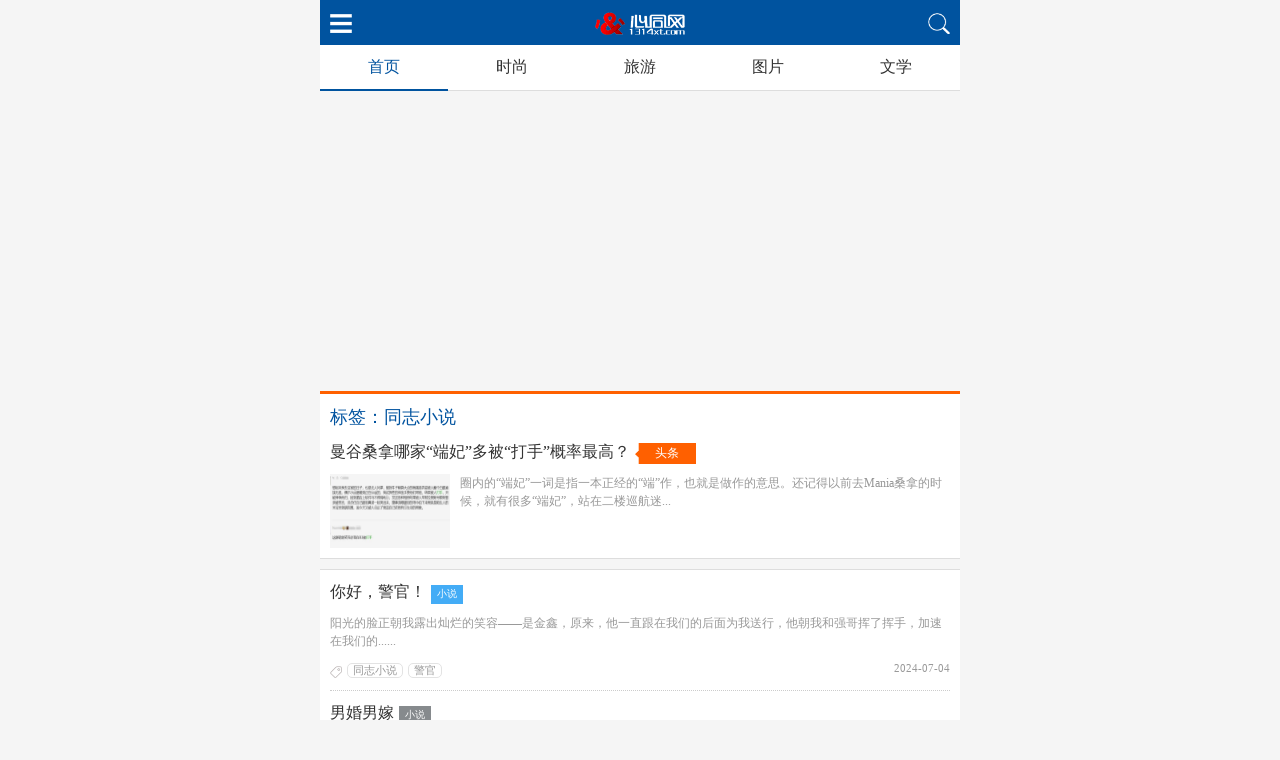

--- FILE ---
content_type: text/html; charset=gb2312
request_url: https://m.1314xt.com/tags-%CD%AC%D6%BE%D0%A1%CB%B5-0.html
body_size: 6241
content:
<!doctype html>
<html lang="zh-CN">
<head>
 <meta http-equiv="Content-Type" content="text/html; charset=gb2312"/>
<meta name="viewport" content="width=device-width, initial-scale=1.0, minimum-scale=1.0, maximum-scale=1.0, user-scalable=no" />
<meta name="format-detection" content="telephone=no" />
<meta name="apple-mobile-web-app-capable" content="yes" />
<meta name="apple-touch-fullscreen" content="yes" />
<title>同志小说_心同网</title>
<META NAME="Keywords" CONTENT="同志小说" />
<META NAME="Description" CONTENT="标签：同志小说" />
<meta name="applicable-device" content="mobile">
<link rel="canonical" href="https://www.1314xt.com/tags-%CD%AC%D6%BE%D0%A1%CB%B5-0.html" />
<link href="/mcss/css/m_lm.css" type="text/css" rel="stylesheet" />
<script src="/mcss/js/jquery-1.6.2.min.js"></script>
<script type="text/javascript" src="/mcss/js/jquery.flexslider-min.js"></script>
<script src="/mcss/js/jquery-ui.min.js"></script>
<script src="/mcss/js/jquery.simplesidebar.js"></script>
<script src="/mcss/js/script.js" type="text/javascript"></script>
<script>
var _hmt = _hmt || [];
(function() {
  var hm = document.createElement("script");
  hm.src = "https://hm.baidu.com/hm.js?cfa6b26a58b1a1d83e7aac0d78cd7034";
  var s = document.getElementsByTagName("script")[0]; 
  s.parentNode.insertBefore(hm, s);
})();
</script>
<script async src="https://pagead2.googlesyndication.com/pagead/js/adsbygoogle.js?client=ca-pub-4985602012213920" crossorigin="anonymous"></script>
</head>
<body>
<div class="wrapper">
<div class="toolbar">

<article class="wrap">
     <header class="header pt2 pb2 clearfix t_c">
          <a href="/"><img src="/mcss/images/1_03.png" width="90"></a>
          <div class="dnb nav l pl2">
               <a class="c_p db"  id="left-panel-link01" href="#left-panel"><img src="/mcss/images/1_06.png" width="22"></a>
          </div>
          <a href="#" class="dnb search search-c r pr2"><img src="/mcss/images/1_09.png" width="22"></a>
     </header>

<form action="/e/search/index.php" method="post" name="searchform" id="searchform">
<div class="search-box bgcolor pl2 pr2 pt2 pb2 d_n clearfix">
<input name="keyboard" type=text placeholder="请输入搜索内容" class="l" id="keyboard">
<input type="hidden" name="show" value="title" />
<input type="hidden" name="tempid" value="2" />
<select name="tbname" style="text-align:center;text-align-last:center;">
<option value="news">资讯</option>
<option value="article">文章</option>
</select>
<input type="submit" value="&nbsp;" class="s-btn r c_p">
</div>
</form>

     <div class="link clearfix t_c bb bgf">
          <a href="/" class="l on">首页</a>
          <a href="/fashion/" class="l">时尚</a>
          <a href="/lvyou/" class="l">旅游</a>
          <a href="/photo/" class="l">图片</a>
          <a href="/book/" target="_blank" class="l">文学</a>
     </div>
     
     <div class="mt2 na_listtag">
<script async src="https://pagead2.googlesyndication.com/pagead/js/adsbygoogle.js?client=ca-pub-4985602012213920"
     crossorigin="anonymous"></script>
<ins class="adsbygoogle"
     style="display:block"
     data-ad-client="ca-pub-4985602012213920"
     data-ad-slot="8898901605"
     data-ad-format="auto"
     data-full-width-responsive="true"></ins>
<script>
     (adsbygoogle = window.adsbygoogle || []).push({});
</script>            </div>

            <div class="mt2 bgf pt2 pl2 pr2 b-red bb">
                 <h3 class="blue f3">标签：同志小说</h3>
                 <ul>
                     <li class="pt2 pb2">
                         <p><a href="/huati/20250515/28129.html" class="tb_r">曼谷桑拿哪家“端妃”多被“打手”概率最高？</a><span class="tips dnb c_f">头条</span></p>
                         <a href="/huati/20250515/28129.html" class="db clearfix mt2">
                         <span class="l"><img src="https://xtpic.xtpic.top/20250515/2447c4e80c765ef4d3cfe7f164b0bf25.jpg" width="120" height="74"></span>
                         <dl class="p-dl2">
                             <dd class="c_9 f_text">
                              圈内的“端妃”一词是指一本正经的“端”作，也就是做作的意思。还记得以前去Mania桑拿的时候，就有很多“端妃”，站在二楼巡航迷...
                         </dd>
                         </dl>
                         </a>
                     </li>
                     
                 </ul>
           
            </div>

            <div class="mt2 bgf b_t pb2 pl2 pr2">
            <ul>

<li class="pt2 pb2 bb_d">
                         <p><a href="/book/xiaoshuo/20240704/3631.html" class="tb_r">你好，警官！</a><span class="tips_big dnb c_f f2"><a href="/book/xiaoshuo/">小说</a></span></p>
                         <a href="/book/xiaoshuo/20240704/3631.html" class="db mt2">
                         <dl>
                             <dd class="c_9 f_text">
                             阳光的脸正朝我露出灿烂的笑容——是金鑫，原来，他一直跟在我们的后面为我送行，他朝我和强哥挥了挥手，加速在我们的......
                             </dd>
                         </dl>
                         </a>
                         <p class="clearfix f2 c_tag pt2">
                             <span class="db l list_tag"><img src="/mcss/images/4_03.png" width="12"><a href='/tags-%CD%AC%D6%BE%D0%A1%CB%B5-0.html' class='c_tag pl1 pr1'>同志小说</a><a href='/tags-%BE%AF%B9%D9-0.html' class='c_tag pl1 pr1'>警官</a></span>
                             <span class="r">2024-07-04</span>
                         </p>
                     </li>

<li class="pt2 pb2 bb_d">
         <p><a href="/book/xiaoshuo/20230102/3617.html" class="tb_r">男婚男嫁</a><span class="tips_big1 dnb c_f f2"><a href="/book/xiaoshuo/">小说</a></span></p>
         <a href="/book/xiaoshuo/20230102/3617.html" class="db clearfix mt2">
         <span class="l"><img class="lazy" width="120" height="74" data-original="https://xtpic.xtpic.top/20230102/56d7559082d3c8cbca4e301097992673.jpg"></span>
         <dl class="p-dl2">
         <dd class="c_9 f_text">
         《男婚男嫁》说的就是一段寻觅同性爱情与婚姻的历程，藉著小说反映同志特有的成长艰辛、恋情甘苦。初版多年后的现在，......
          </dd>
             </dl>
               </a>
           <p class="clearfix f2 c_tag pt2">
           <span class="db l list_tag"><img src="/mcss/images/4_03.png" width="12"><a href='/tags-%CD%AC%D6%BE%D0%A1%CB%B5-0.html' class='c_tag pl1 pr1'>同志小说</a></span>
           <span class="r">2023-01-02</span>
               </p>
                     </li>

<li class="pt2 pb2 bb_d">
         <p><a href="/book/xiaoshuo/20220725/3605.html" class="tb_r">来自我心 作者：鱼翔楚天</a><span class="tips_big1 dnb c_f f2"><a href="/book/xiaoshuo/">小说</a></span></p>
         <a href="/book/xiaoshuo/20220725/3605.html" class="db clearfix mt2">
         <span class="l"><img class="lazy" width="120" height="74" data-original="https://xtpic.xtpic.top/20220725/645c3c8203666a039c55a5a109143db8.jpg"></span>
         <dl class="p-dl2">
         <dd class="c_9 f_text">
         靳楚歌想让他留个联系方式，好让自己能比较方便的找到他，但想想他所处的环境，还是放弃了;根据背景噪声判断，他应该是......
          </dd>
             </dl>
               </a>
           <p class="clearfix f2 c_tag pt2">
           <span class="db l list_tag"><img src="/mcss/images/4_03.png" width="12"><a href='/tags-%CD%AC%D6%BE%D0%A1%CB%B5-0.html' class='c_tag pl1 pr1'>同志小说</a></span>
           <span class="r">2022-07-25</span>
               </p>
                     </li>

<li class="pt2 pb2 bb_d">
                         <p><a href="/book/xiaoshuo/20220725/3604.html" class="tb_r">拒做渣受（重生）</a><span class="tips_big dnb c_f f2"><a href="/book/xiaoshuo/">小说</a></span></p>
                         <a href="/book/xiaoshuo/20220725/3604.html" class="db mt2">
                         <dl>
                             <dd class="c_9 f_text">
                             从衣来伸手的娇贵少爷，到高级订制时装设计的掌门人，牙尖嘴毒、一身王子病的徐子洵偏偏一路顺风顺水。只因为身边有个......
                             </dd>
                         </dl>
                         </a>
                         <p class="clearfix f2 c_tag pt2">
                             <span class="db l list_tag"><img src="/mcss/images/4_03.png" width="12"><a href='/tags-%CA%DC-0.html' class='c_tag pl1 pr1'>受</a><a href='/tags-%D6%D8%C9%FA-0.html' class='c_tag pl1 pr1'>重生</a><a href='/tags-%CD%AC%D6%BE%D0%A1%CB%B5-0.html' class='c_tag pl1 pr1'>同志小说</a></span>
                             <span class="r">2022-07-25</span>
                         </p>
                     </li>

<li class="pt2 pb2 bb_d">
         <p><a href="/book/xiaoshuo/20220517/3588.html" class="tb_r">江飘（又名：尘尽光生）</a><span class="tips_big1 dnb c_f f2"><a href="/book/xiaoshuo/">小说</a></span></p>
         <a href="/book/xiaoshuo/20220517/3588.html" class="db clearfix mt2">
         <span class="l"><img class="lazy" width="120" height="74" data-original="https://xtpic.xtpic.top/20220517/22fde145c2d5ac30de7f5ced6dcdfe07.jpg"></span>
         <dl class="p-dl2">
         <dd class="c_9 f_text">
         每一个同志都应该去看《江飘》这部小说。如果你错过了，那会是你一个非常大的遗憾。相信我，在你真正看完的时候，你会......
          </dd>
             </dl>
               </a>
           <p class="clearfix f2 c_tag pt2">
           <span class="db l list_tag"><img src="/mcss/images/4_03.png" width="12"><a href='/tags-%CD%AC%D6%BE%D0%A1%CB%B5-0.html' class='c_tag pl1 pr1'>同志小说</a></span>
           <span class="r">2022-05-17</span>
               </p>
                     </li>

<li class="pt2 pb2 bb_d">
                         <p><a href="/book/xiaoshuo/20220509/3584.html" class="tb_r">嫁入豪门的男人</a><span class="tips_big dnb c_f f2"><a href="/book/xiaoshuo/">小说</a></span></p>
                         <a href="/book/xiaoshuo/20220509/3584.html" class="db mt2">
                         <dl>
                             <dd class="c_9 f_text">
                             帝都，四大家族。韩家家主，已有三十，至今单身。听闻，冷心冷血，有雷霆手段，冷面阎王之称。这样的一个强大的男人，......
                             </dd>
                         </dl>
                         </a>
                         <p class="clearfix f2 c_tag pt2">
                             <span class="db l list_tag"><img src="/mcss/images/4_03.png" width="12"><a href='/tags-%BA%C0%C3%C5-0.html' class='c_tag pl1 pr1'>豪门</a><a href='/tags-%CD%AC%D6%BE%D0%A1%CB%B5-0.html' class='c_tag pl1 pr1'>同志小说</a><a href='/tags-%B5%A2%C3%C0%D0%A1%CB%B5-0.html' class='c_tag pl1 pr1'>耽美小说</a></span>
                             <span class="r">2022-05-09</span>
                         </p>
                     </li>

<li class="pt2 pb2 bb_d">
                         <p><a href="/book/xiaoshuo/20220509/3582.html" class="tb_r">古镇飞檐之红尘颠倒</a><span class="tips_big dnb c_f f2"><a href="/book/xiaoshuo/">小说</a></span></p>
                         <a href="/book/xiaoshuo/20220509/3582.html" class="db mt2">
                         <dl>
                             <dd class="c_9 f_text">
                             每次到古镇，看到那些岁月的砖瓦，古老的青石，斑驳的墙壁，古老的居民，陌生的过客，来了、留下、走了的人们总会在内......
                             </dd>
                         </dl>
                         </a>
                         <p class="clearfix f2 c_tag pt2">
                             <span class="db l list_tag"><img src="/mcss/images/4_03.png" width="12"><a href='/tags-%B9%C5%D5%F2-0.html' class='c_tag pl1 pr1'>古镇</a><a href='/tags-%BA%EC%B3%BE-0.html' class='c_tag pl1 pr1'>红尘</a><a href='/tags-%CD%AC%D6%BE%D0%A1%CB%B5-0.html' class='c_tag pl1 pr1'>同志小说</a></span>
                             <span class="r">2022-05-09</span>
                         </p>
                     </li>

<li class="pt2 pb2 bb_d">
                         <p><a href="/book/xiaoshuo/20220509/3581.html" class="tb_r">黑帮老大靠边站：采菊</a><span class="tips_big dnb c_f f2"><a href="/book/xiaoshuo/">小说</a></span></p>
                         <a href="/book/xiaoshuo/20220509/3581.html" class="db mt2">
                         <dl>
                             <dd class="c_9 f_text">
                             《黑帮老大靠边站：采菊》 作者：公子哥儿第1章：我要当老板广东省佛禅市南溶镇。当黄逸从老板办公室走出来的时候，所......
                             </dd>
                         </dl>
                         </a>
                         <p class="clearfix f2 c_tag pt2">
                             <span class="db l list_tag"><img src="/mcss/images/4_03.png" width="12"><a href='/tags-%BA%DA%B0%EF-0.html' class='c_tag pl1 pr1'>黑帮</a><a href='/tags-%CD%AC%D6%BE%D0%A1%CB%B5-0.html' class='c_tag pl1 pr1'>同志小说</a><a href='/tags-%B5%A2%C3%C0%D0%A1%CB%B5-0.html' class='c_tag pl1 pr1'>耽美小说</a></span>
                             <span class="r">2022-05-09</span>
                         </p>
                     </li>

<li class="pt2 pb2 bb_d">
                         <p><a href="/book/xiaoshuo/20220313/3572.html" class="tb_r">跟班</a><span class="tips_big dnb c_f f2"><a href="/book/xiaoshuo/">小说</a></span></p>
                         <a href="/book/xiaoshuo/20220313/3572.html" class="db mt2">
                         <dl>
                             <dd class="c_9 f_text">
                             顾谨言其实根本不想来参加高中同学会。他在这个班上本来就没什么特别要好的朋友，再说分开了将近十年，他连好多人的名......
                             </dd>
                         </dl>
                         </a>
                         <p class="clearfix f2 c_tag pt2">
                             <span class="db l list_tag"><img src="/mcss/images/4_03.png" width="12"><a href='/tags-%CD%AC%D6%BE%D0%A1%CB%B5-0.html' class='c_tag pl1 pr1'>同志小说</a></span>
                             <span class="r">2022-03-13</span>
                         </p>
                     </li>

<li class="pt2 pb2 bb_d">
         <p><a href="/book/xiaoshuo/20220306/3566.html" class="tb_r">队长的故事</a><span class="tips_big1 dnb c_f f2"><a href="/book/xiaoshuo/">小说</a></span></p>
         <a href="/book/xiaoshuo/20220306/3566.html" class="db clearfix mt2">
         <span class="l"><img class="lazy" width="120" height="74" data-original="https://xtpic.xtpic.top/20220306/a98488cc65e4e24254a1ddfa39e54cc5.jpg"></span>
         <dl class="p-dl2">
         <dd class="c_9 f_text">
         屋里凌乱得很,这是王峰早已习惯了的,相反在他心里,越乱越好,因为那代表了一种自由.就像他一回到家里就一定要先脱下警服......
          </dd>
             </dl>
               </a>
           <p class="clearfix f2 c_tag pt2">
           <span class="db l list_tag"><img src="/mcss/images/4_03.png" width="12"><a href='/tags-%B6%D3%B3%A4-0.html' class='c_tag pl1 pr1'>队长</a><a href='/tags-%CD%AC%D6%BE%D0%A1%CB%B5-0.html' class='c_tag pl1 pr1'>同志小说</a></span>
           <span class="r">2022-03-06</span>
               </p>
                     </li>

<li class="pt2 pb2 bb_d">
                         <p><a href="/book/xiaoshuo/20220207/3550.html" class="tb_r">在高处指指点点的仙子</a><span class="tips_big dnb c_f f2"><a href="/book/xiaoshuo/">小说</a></span></p>
                         <a href="/book/xiaoshuo/20220207/3550.html" class="db mt2">
                         <dl>
                             <dd class="c_9 f_text">
                             铃声与奔跑。小卖部与课间操。塑料手表。业精于勤，而荒于嬉。……......
                             </dd>
                         </dl>
                         </a>
                         <p class="clearfix f2 c_tag pt2">
                             <span class="db l list_tag"><img src="/mcss/images/4_03.png" width="12"><a href='/tags-%CD%AC%D6%BE%D0%A1%CB%B5-0.html' class='c_tag pl1 pr1'>同志小说</a></span>
                             <span class="r">2022-02-07</span>
                         </p>
                     </li>

<li class="pt2 pb2 bb_d">
         <p><a href="/book/xiaoshuo/20220119/3549.html" class="tb_r">《不能动》 作者：风弄</a><span class="tips_big1 dnb c_f f2"><a href="/book/xiaoshuo/">小说</a></span></p>
         <a href="/book/xiaoshuo/20220119/3549.html" class="db clearfix mt2">
         <span class="l"><img class="lazy" width="120" height="74" data-original="https://xtpic.xtpic.top/20220119/029dc1079db5892581060b270ec08486.jpg"></span>
         <dl class="p-dl2">
         <dd class="c_9 f_text">
         不能动，不能说话，不能翻身，不能睁开眼睛，不能弯曲任何一根指头，甚至连不徐不疾的呼吸频率，也不能有丝毫改变这是......
          </dd>
             </dl>
               </a>
           <p class="clearfix f2 c_tag pt2">
           <span class="db l list_tag"><img src="/mcss/images/4_03.png" width="12"><a href='/tags-%B7%E7%C5%AA-0.html' class='c_tag pl1 pr1'>风弄</a><a href='/tags-%CD%AC%D6%BE%D0%A1%CB%B5-0.html' class='c_tag pl1 pr1'>同志小说</a><a href='/tags-%B5%A2%C3%C0%D0%A1%CB%B5-0.html' class='c_tag pl1 pr1'>耽美小说</a></span>
           <span class="r">2022-01-19</span>
               </p>
                     </li>

<li class="pt2 pb2 bb_d">
                         <p><a href="/book/xiaoshuo/20220103/3537.html" class="tb_r">中篇同志小说：1069</a><span class="tips_big dnb c_f f2"><a href="/book/xiaoshuo/">小说</a></span></p>
                         <a href="/book/xiaoshuo/20220103/3537.html" class="db mt2">
                         <dl>
                             <dd class="c_9 f_text">
                             奕青24岁那一年，母亲患了绝症，家里希望在那一年完成他母亲有生之年最希望看到的事情，让奕青完成婚事。奕青打算和家......
                             </dd>
                         </dl>
                         </a>
                         <p class="clearfix f2 c_tag pt2">
                             <span class="db l list_tag"><img src="/mcss/images/4_03.png" width="12"><a href='/tags-1069-0.html' class='c_tag pl1 pr1'>1069</a><a href='/tags-%CD%AC%D6%BE%D0%A1%CB%B5-0.html' class='c_tag pl1 pr1'>同志小说</a></span>
                             <span class="r">2022-01-03</span>
                         </p>
                     </li>

<li class="pt2 pb2 bb_d">
                         <p><a href="/qinggan/20211202/3422.html" class="tb_r">北城天街+番外</a><span class="tips_big dnb c_f f2"><a href="/qinggan/">情感</a></span></p>
                         <a href="/qinggan/20211202/3422.html" class="db mt2">
                         <dl>
                             <dd class="c_9 f_text">
                             之所以选择山城重庆，原因在于它是我念书，成长并结识到许多铁哥们的地方。在重庆，骑自行车或者电动车出门随时会因为......
                             </dd>
                         </dl>
                         </a>
                         <p class="clearfix f2 c_tag pt2">
                             <span class="db l list_tag"><img src="/mcss/images/4_03.png" width="12"><a href='/tags-%CD%AC%D6%BE%D5%E6%CA%B5%B9%CA%CA%C2-0.html' class='c_tag pl1 pr1'>同志真实故事</a><a href='/tags-%CD%AC%D6%BE%D0%A1%CB%B5-0.html' class='c_tag pl1 pr1'>同志小说</a></span>
                             <span class="r">2021-12-02</span>
                         </p>
                     </li>

<li class="pt2 pb2 bb_d">
                         <p><a href="/qinggan/20211202/3420.html" class="tb_r">真实悲剧同志小说：受伤的芦苇不开花</a><span class="tips_big dnb c_f f2"><a href="/qinggan/">情感</a></span></p>
                         <a href="/qinggan/20211202/3420.html" class="db mt2">
                         <dl>
                             <dd class="c_9 f_text">
                             那个芦苇坡，融进了我的爱，我的愁，我无尽的哀思。我叫林涛出生在一个叫云泉的村子。云泉的村尾有座鸡公山，山顶乱石......
                             </dd>
                         </dl>
                         </a>
                         <p class="clearfix f2 c_tag pt2">
                             <span class="db l list_tag"><img src="/mcss/images/4_03.png" width="12"><a href='/tags-%B1%AF%BE%E7-0.html' class='c_tag pl1 pr1'>悲剧</a><a href='/tags-%CD%AC%D6%BE%D5%E6%CA%B5%B9%CA%CA%C2-0.html' class='c_tag pl1 pr1'>同志真实故事</a><a href='/tags-%CD%AC%D6%BE%D0%A1%CB%B5-0.html' class='c_tag pl1 pr1'>同志小说</a></span>
                             <span class="r">2021-12-02</span>
                         </p>
                     </li>

<li class="pt2 pb2 bb_d">
                         <p><a href="/qinggan/20211202/3418.html" class="tb_r">已故同志小说作品：我等你到三十五岁</a><span class="tips_big dnb c_f f2"><a href="/qinggan/">情感</a></span></p>
                         <a href="/qinggan/20211202/3418.html" class="db mt2">
                         <dl>
                             <dd class="c_9 f_text">
                             南康死于2008年3月，在湘江投江自尽，疑是其男友两年前结婚引发的抑郁症让他猝离人世，才子凋零，令无数人扼腕。从《浮......
                             </dd>
                         </dl>
                         </a>
                         <p class="clearfix f2 c_tag pt2">
                             <span class="db l list_tag"><img src="/mcss/images/4_03.png" width="12"><a href='/tags-%C4%CF%BF%B5-0.html' class='c_tag pl1 pr1'>南康</a><a href='/tags-%D2%D1%B9%CA-0.html' class='c_tag pl1 pr1'>已故</a><a href='/tags-%CD%AC%D6%BE%D0%A1%CB%B5-0.html' class='c_tag pl1 pr1'>同志小说</a></span>
                             <span class="r">2021-12-02</span>
                         </p>
                     </li>

<li class="pt2 pb2 bb_d">
                         <p><a href="/qinggan/20211113/3416.html" class="tb_r">（霜花真人同人）夫夫相爱记</a><span class="tips_big dnb c_f f2"><a href="/qinggan/">情感</a></span></p>
                         <a href="/qinggan/20211113/3416.html" class="db mt2">
                         <dl>
                             <dd class="c_9 f_text">
                             朱镇模和赵仁成因一部《霜花店》而结识，电影中的他们爱的痛苦、无奈，也经历了背叛、死亡。现实中的两人又会有怎样的......
                             </dd>
                         </dl>
                         </a>
                         <p class="clearfix f2 c_tag pt2">
                             <span class="db l list_tag"><img src="/mcss/images/4_03.png" width="12"><a href='/tags-%B7%F2%B7%F2-0.html' class='c_tag pl1 pr1'>夫夫</a><a href='/tags-%CD%AC%D6%BE%D0%A1%CB%B5-0.html' class='c_tag pl1 pr1'>同志小说</a></span>
                             <span class="r">2021-11-13</span>
                         </p>
                     </li>

<li class="pt2 pb2 bb_d">
         <p><a href="/qinggan/20160407/3243.html" class="tb_r">校园同志小说：天空向北</a><span class="tips_big1 dnb c_f f2"><a href="/qinggan/">情感</a></span></p>
         <a href="/qinggan/20160407/3243.html" class="db clearfix mt2">
         <span class="l"><img class="lazy" width="120" height="74" data-original="https://xtpic.xtpic.top/20160801/c336df3c3510d2319e007d7df6c9afe2.jpg"></span>
         <dl class="p-dl2">
         <dd class="c_9 f_text">
         骆小北终于告别了初中时代，凭借优秀的成绩走进了封闭式的高中校园，一直向往着住校生活的小北意外地发现初中时同校的......
          </dd>
             </dl>
               </a>
           <p class="clearfix f2 c_tag pt2">
           <span class="db l list_tag"><img src="/mcss/images/4_03.png" width="12"><a href='/tags-%CC%EC%BF%D5-0.html' class='c_tag pl1 pr1'>天空</a><a href='/tags-%CD%AC%D6%BE%D0%A1%CB%B5-0.html' class='c_tag pl1 pr1'>同志小说</a></span>
           <span class="r">2016-04-07</span>
               </p>
                     </li>

<li class="pt2 pb2 bb_d">
                         <p><a href="/qinggan/20160407/3242.html" class="tb_r">超感人的同志小说：花开无声</a><span class="tips_big dnb c_f f2"><a href="/qinggan/">情感</a></span></p>
                         <a href="/qinggan/20160407/3242.html" class="db mt2">
                         <dl>
                             <dd class="c_9 f_text">
                             世界上最远的距离是什么？世界上最远的距离不是由生到死，而是我站在你面前你却不知道我爱你。世界上最远的距离不是我......
                             </dd>
                         </dl>
                         </a>
                         <p class="clearfix f2 c_tag pt2">
                             <span class="db l list_tag"><img src="/mcss/images/4_03.png" width="12"><a href='/tags-%CD%AC%D6%BE%D0%A1%CB%B5-0.html' class='c_tag pl1 pr1'>同志小说</a><a href='/tags-%B8%D0%C8%CB-0.html' class='c_tag pl1 pr1'>感人</a></span>
                             <span class="r">2016-04-07</span>
                         </p>
                     </li>

                 </ul>
            </div>
            <div class="pagetag t_c bgf pt2">
           <a title="总数">&nbsp;<b>69</b> </a>&nbsp;&nbsp;&nbsp;<b>1</b>&nbsp;<a href="/tags-%CD%AC%D6%BE%D0%A1%CB%B5-1.html">2</a>&nbsp;<a href="/tags-%CD%AC%D6%BE%D0%A1%CB%B5-2.html">3</a>&nbsp;<a href="/tags-%CD%AC%D6%BE%D0%A1%CB%B5-1.html">下一页</a>&nbsp;<a href="/tags-%CD%AC%D6%BE%D0%A1%CB%B5-2.html">尾页</a>            
          </div>

<div class="na_list1">
<script src="/d/js/1314xt/1314xt59.js"></script>
</div>
           
            <div class="bgf pt3">
                 <footer class="footer clearfix pt2 pb2 pl2 pr2 c_f p_r">
                         <p class="l">移动版
<br><span class="f2"> &copy; 心同网 版权所有</span></p>
                         <a href="#" class="dnb pr2 nav r "><img src="/mcss/images/1_06.png" width="22" class="pt2"></a>
                 </footer>
            </div>
</article>

<div id="left-panel" class="panel sidebar c_f">
     <h3>首页</h3>
     <p class="pt2 pb2 pl2"><a href="/" class="c_f"><img src="/mcss/images/nav_40.png" width="20">  <span class="v_m pl4">首页</span></a></p>
      <h3>推荐</h3>
     <p class="pt2 pb2 pl2"><a href="/langqilai/" class="c_f"><img src="/mcss/images/nav_03.png" width="20">  <span class="v_m pl4">旅游攻略</span></a></p>
     <h3>栏目</h3>
     <p class="pt2 pl2"><a href="/news/" class="c_f"><img src="/mcss/images/nav_06.png" width="20">  <span class="v_m pl4">看台</span></a></p>
     <p class="pl2"><a href="/fashion/" class="c_f"><img src="/mcss/images/nav_09.png" width="20">  <span class="v_m pl4">时尚</span></a></p>
     <p class="pl2"><a href="/photo/" class="c_f"><img src="/mcss/images/nav_12.png" width="20">  <span class="v_m pl4">图片</span></a></p>
     <p class="pb2 pl2"><a href="/book/" class="c_f"><img src="/mcss/images/nav_16.png" width="20">  <span class="v_m pl4">文学</span></a></p>
     <h3>更多</h3>
     <p class="pt2 pl2"><a href="/photo/paike/" class="c_f"><img src="/mcss/images/nav_41.png" width="20">  <span class="v_m pl4">拍客</span></a></p>
     <p class="pl2"><a href="/qinggan/" class="c_f"><img src="/mcss/images/nav_12.png" width="20">  <span class="v_m pl4">情感</span></a></p>
     <p class="pl2"><a href="/lvyou/" class="c_f"><img src="/mcss/images/nav_25.png" width="20">  <span class="v_m pl4">旅游</span></a></p>
     <p class="pl2"><a href="/renwu/" class="c_f"><img src="/mcss/images/nav_31.png" width="20">  <span class="v_m pl4">人物</span></a></p>
     <p class="pl2"><a href="/shenghuo/" class="c_f"><img src="/mcss/images/nav_35.png" width="20">  <span class="v_m pl4">生活</span></a></p>
     <p class="pl2"><a href="/huati/" class="c_f"><img src="/mcss/images/nav_39.png" width="20">  <span class="v_m pl4">话题</span></a></p>
     <p class="pb2 pl2"><a href="/hiv/" class="c_f"><img src="/mcss/images/nav_42.png" width="20">  <span class="v_m pl4">艾滋</span></a></p>
     <h3>关注</h3>
     <p class="pt2 pl2"><span class="zfx-blue dnb v_m"></span>站务/广告QQ：3434726157</p>
     <p class="pt2 pl2 pb3"><span class="zfx-blue zfx-red dnb v_m"></span>微信公众号：xtw_com</p>
</div>
</div>

</div>

<div style="display:none;" id="rocket-to-top">
	<div style="opacity:0;display:block;" class="level-2"></div>
	<div class="level-3"></div>
</div>

<script src="/mcss/js/tab.js"></script>
<script>
$( document ).ready(function() {
	$.ajaxSetup({
		cache: false
	});
	$( '.sidebar' ).simpleSidebar({
		settings: {
			opener: '.nav',
			wrapper: '.wrapper',
			animation: {
				duration: 500,
				easing: 'easeOutQuint'
			}
		},
		sidebar: {
			align: 'left',
			width: 260,
			closingLinks: 'a',
		}
	});
});
</script>
<script src="/mcss/js/jquery.lazyload.js?v=1.9.1"></script>
<script>
  $(function() {
      $("img.lazy").lazyload({effect: "fadeIn"});
  });
</script>
</body>
</html>

--- FILE ---
content_type: text/html; charset=utf-8
request_url: https://www.google.com/recaptcha/api2/aframe
body_size: 268
content:
<!DOCTYPE HTML><html><head><meta http-equiv="content-type" content="text/html; charset=UTF-8"></head><body><script nonce="8XIZjg5fyKcPbvEvunjbBw">/** Anti-fraud and anti-abuse applications only. See google.com/recaptcha */ try{var clients={'sodar':'https://pagead2.googlesyndication.com/pagead/sodar?'};window.addEventListener("message",function(a){try{if(a.source===window.parent){var b=JSON.parse(a.data);var c=clients[b['id']];if(c){var d=document.createElement('img');d.src=c+b['params']+'&rc='+(localStorage.getItem("rc::a")?sessionStorage.getItem("rc::b"):"");window.document.body.appendChild(d);sessionStorage.setItem("rc::e",parseInt(sessionStorage.getItem("rc::e")||0)+1);localStorage.setItem("rc::h",'1768738838029');}}}catch(b){}});window.parent.postMessage("_grecaptcha_ready", "*");}catch(b){}</script></body></html>

--- FILE ---
content_type: application/javascript
request_url: https://m.1314xt.com/mcss/js/tab.js
body_size: 615
content:

		   
		   /*$('.menu').click(function(){
			   $(this).next('ul').slideToggle()
		    })
		   
		  $('.menu-ul li').click(function(){
			  $(this).children('a').toggleClass('on')
			   $(this).children('ul').slideToggle()
		    })
			
			$('.search').click(function(){
				$('.search-box').slideDown();
			})
			
			
			$(".tab-title span").click(function(){
			    $('.tab-title span').removeClass('on')
                $(this).addClass("on");
               var index = $(".tab-title span").index($(this));
               $(".tab-box").css("display","none");
               $(".tab-box").eq(index).css("display","block");
           });*/
		   
		   $('.search-c').click(function(){
				$('.search-box').show();
			})